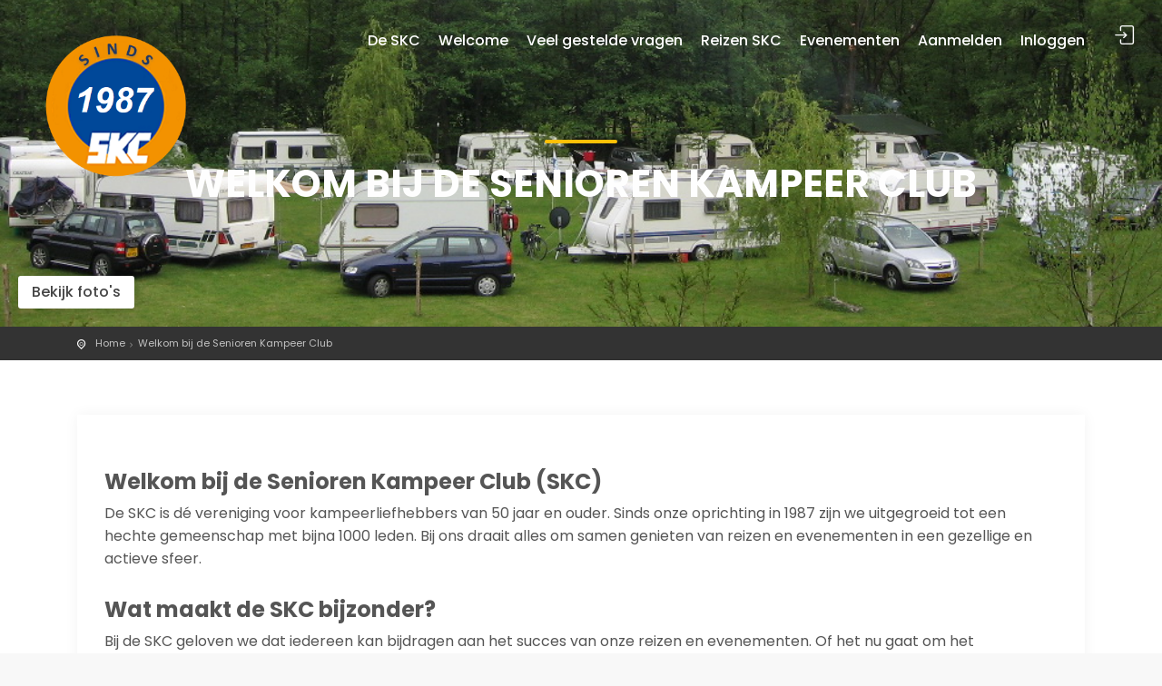

--- FILE ---
content_type: text/html; charset=UTF-8
request_url: https://www.seniorenkampeerclub.nl/producten/camping-bospark-bilthoven
body_size: 4752
content:
<!DOCTYPE html>
<html lang="nl">
<head>
<meta charset="utf-8">
<meta http-equiv="X-UA-Compatible" content="IE=edge">
<meta name="viewport" content="width=device-width, initial-scale=1">
<meta name="_token" content="WpqHCynoqqr9rzU3o5RqDBHJ1BZLXJiRJceeKkZZ"/>
<meta name="csrf-token" content="WpqHCynoqqr9rzU3o5RqDBHJ1BZLXJiRJceeKkZZ">
<meta name="keywords" content="Senioren Kampeerclub, SKC" />
<meta name="description" content="Welkom bij de Senioren Kampeer Club (SKC)De SKC is dé vereniging voor kampeerliefhebbers van 50 jaar en ouder. Sinds onze oprichting in 1987 zijn we uitgegroeid tot een hechte gemeenschap met bijna 1000 leden. Bij ons draait alles om samen genieten van reizen en evenementen in een gezellige en actieve sfeer.Wat maakt de SKC bijzonder?Bij de SKC geloven we dat iedereen kan bijdragen aan het succes van onze reizen en evenementen. Of het nu gaat om het organiseren van activiteiten of het creëren van een goede sfeer, wij waarderen de inzet van al onze leden. Dit saamhorigheidsgevoel vormt de basis van onze vereniging.Onze reizen en evenementen worden georganiseerd op basis van de werkelijke kosten. Eventuele baten vloeien direct terug naar de leden. Zo houden we alles transparant en betaalbaar.Ben jij een kampeerliefhebber van 50 jaar of ouder?Ben je bereid om jouw kennis en vaardigheden in te zetten voor de vereniging en bij te dragen aan een optimale groepssfeer? Dan is de SKC misschien iets voor jou! Klik op &#039;De SKC&#039; om meer te lezen.Let op! De SKC heeft een ledenstop op 550 equipes. Dit is nu bereikt in oktober 2025. Nieuwe leden die zich aanmelden komen dan automatisch op de wachtlijst totdat er weer oude leden hun lidmaatschap beëindigen.&amp;nbsp;Mocht je na het lezen van deze informatie op de website van de Senioren Kampeer Club op de hoogte willen blijven van de eventuele wijzigingen in het aanbod van de reizen dan kan je je aanmelden voor de nieuwsbrief via deze linkDe SKC is geregistreerd bij de KvK Gooi en Eemland onder 40047883.Disclaimer en Privacyverklaring   
            ">
<meta name="author" content="Cerulean Logic">
<meta name="copyright" content="Senioren Kampeer Club" />
<meta name="generator" content="Viver.io 5.36.3" />
<meta name="revisit-after" content="10" />
<meta name="reply-to" content="info@seniorenkampeerclub.nl" />
<meta name="language" content="NL" />
    <link rel="canonical" href="https://www.seniorenkampeerclub.nl/welkom-bij-de-senioren-kampeer-club" />
    <meta property="og:title" content="Welkom bij de Senioren Kampeer Club" />
    <meta property="og:description" content="" />
    <meta property="og:image" content="https://www.seniorenkampeerclub.nl/media/images/large/66.jpeg" />
    <meta property="og:url" content="https://www.seniorenkampeerclub.nl/welkom-bij-de-senioren-kampeer-club" />
<meta property="og:locale" content="nl_NL" />
<meta property="og:type" content="article" />
<meta property="og:site_name" content="Senioren Kampeer Club" />
<meta property="article:publisher" content="" />
    <meta property="article:published_time" content="2021-08-13 13:56:03" />
    <meta property="article:modified_time" content="2022-06-19 13:18:13" />
<meta property="fb:app_id" content="" />
<meta name="twitter:card" content="summary"/>
<meta name="twitter:site" content="https://twitter.com/"/>
<meta name="twitter:domain" content="seniorenkampeerclub.nl"/>
<meta name="twitter:creator" content=""/>
<meta name="DC.creator" content="https://www.seniorenkampeerclub.nl">
    <meta name="DC.description" content="">
    <meta name="DC.title" content="Welkom bij de Senioren Kampeer Club">
<meta name="DC.identifier" content="">
<meta name="DC.language" scheme="ISO639-1" content="nl">
<meta name="DC.publisher" content="https://www.seniorenkampeerclub.nl/welkom-bij-de-senioren-kampeer-club">
<meta name="DC.subject" content=" Welkom bij de Senioren Kampeer Club ">
<meta name="DC.type" scheme="DCMITYPE" content="http://purl.org/dc/dcmitype/Service">

<title>Welkom bij de Senioren Kampeer Club </title>
<link rel="shortcut icon" href="https://www.seniorenkampeerclub.nl/website/skc/assets/images/logo transp.png" type="image/x-icon">
<link rel="apple-touch-icon" type="image/x-icon" sizes="57x57" href="https://www.seniorenkampeerclub.nl/website/skc/assets/images/logo transp.png">
<link rel="apple-touch-icon" type="image/x-icon" sizes="60x60" href="https://www.seniorenkampeerclub.nl/website/skc/assets/images/logo transp.png">
<link rel="apple-touch-icon" type="image/x-icon" sizes="72x72" href="https://www.seniorenkampeerclub.nl/website/skc/assets/images/logo transp.png">
<link rel="apple-touch-icon" type="image/x-icon" sizes="76x76" href="https://www.seniorenkampeerclub.nl/website/skc/assets/images/logo transp.png">
<link rel="apple-touch-icon" type="image/x-icon" sizes="96x96" href="https://www.seniorenkampeerclub.nl/website/skc/assets/images/logo transp (1).png">
<link rel="apple-touch-icon" type="image/x-icon" sizes="114x114" href="https://www.seniorenkampeerclub.nl/website/skc/assets/images/logo transp.png">
<link rel="apple-touch-icon" type="image/x-icon" sizes="120x120" href="https://www.seniorenkampeerclub.nl/website/skc/assets/images/logo transp.png">
<link rel="apple-touch-icon" type="image/x-icon" sizes="144x144" href="https://www.seniorenkampeerclub.nl/website/skc/assets/images/logo transp.png">
<link rel="apple-touch-icon" type="image/x-icon" sizes="152x152" href="https://www.seniorenkampeerclub.nl/website/skc/assets/images/logo transp.png">
<link rel="apple-touch-icon" type="image/x-icon" sizes="180x180" href="https://www.seniorenkampeerclub.nl/website/skc/assets/images/logo transp.png">
<link rel="icon" type="image/png" sizes="192x192" href="https://www.seniorenkampeerclub.nl/website/skc/assets/images/logo transp.png">
<link rel="icon" type="image/png" sizes="32x32" href="https://www.seniorenkampeerclub.nl/website/skc/assets/images/logo transp.png">
<link rel="icon" type="image/png" sizes="96x96" href="https://www.seniorenkampeerclub.nl/website/skc/assets/images/logo transp.png">
<link rel="icon" type="image/png" sizes="16x16" href="https://www.seniorenkampeerclub.nl/website/skc/assets/images/logo transp.png">
<meta name="msapplication-TileColor" content="#ffffff">
<meta name="msapplication-TileImage" content="https://www.seniorenkampeerclub.nl/website/skc/assets/images/logo transp.png">
<link href="https://fonts.googleapis.com/css?family=Poppins:300,400,500,600,700,800" rel="stylesheet">
<link media="all" type="text/css" rel="stylesheet" href="https://www.seniorenkampeerclub.nl/website/skc/assets/fonts/font-awesome/css/font-awesome.css">
<link media="all" type="text/css" rel="stylesheet" href="https://www.seniorenkampeerclub.nl/website/skc/assets/css/bootstrap.min.css">
<link media="all" type="text/css" rel="stylesheet" href="https://www.seniorenkampeerclub.nl/website/skc/assets/css/style.css">
<link media="all" type="text/css" rel="stylesheet" href="https://www.seniorenkampeerclub.nl/website/skc/assets/css/vendors.css">
    <link media="all" type="text/css" rel="stylesheet" href="https://www.seniorenkampeerclub.nl/website/skc/assets/css/blog.css">
    <link media="screen" type="text/css" rel="stylesheet" href="https://www.seniorenkampeerclub.nl/assets/global/plugins/flexslider/flexslider.css">
            <style>
        .hero_in.general .wrapper {
            background-color: rgba(0, 0, 0, 0.0) !important;
        }
            </style>
<style>
.hero_in.hotels_detail .wrapper {
    background-color: rgba(0, 0, 0, 0.0) !important;
}
</style>
<link media="all" type="text/css" rel="stylesheet" href="https://www.seniorenkampeerclub.nl/website/skc/assets/css/custom.css">
</head>
<body>
<div id="page"  class="theia-exception">
<header class="header menu_fixed">
    <div id="preloader"><div data-loader="circle-side"></div></div><!-- /Page Preload -->
    <div id="logo">
        <a href="https://www.seniorenkampeerclub.nl">
            <img src="https://www.seniorenkampeerclub.nl/website/skc/assets/images/logo transp.png" width="200" alt="Senioren Kampeer Club" class="logo_normal">
            <img src="https://www.seniorenkampeerclub.nl/website/skc/assets/images/logo transp.png" width="100" alt="Senioren Kampeer Club" class="logo_sticky">
        </a>
    </div>
    <ul id="top_menu" class="nomobile">
                                                    <li><a href="https://www.seniorenkampeerclub.nl/member/login" id="sign-in" class="login" title="Inloggen">Inloggen</a></li>
                    </ul>
    <!-- /top_menu -->
    <a href="#menu" class="btn_mobile">
        <div class="hamburger hamburger--spin" id="hamburger">
            <div class="hamburger-box">
                <div class="hamburger-inner"></div>
            </div>
        </div>
    </a>
    <nav id="menu" class="main-menu">
        <ul>
                        <li><span><a href="https://www.seniorenkampeerclub.nl/de-skc" class="show-submenu">De SKC
                    </a></span>
                </li>
                        <li><span><a href="https://www.seniorenkampeerclub.nl/welcome" class="show-submenu">Welcome
                    </a></span>
                </li>
                        <li><span><a href="https://www.seniorenkampeerclub.nl/veelgestelde-vragen" class="show-submenu">Veel gestelde vragen
                    </a></span>
                </li>
                        <li><span><a href="https://www.seniorenkampeerclub.nl/reizen" class="show-submenu">Reizen SKC
                    </a></span>
                </li>
                        <li><span><a href="https://www.seniorenkampeerclub.nl/evenementen-1" class="show-submenu">Evenementen
                    </a></span>
                </li>
                        <li><span><a href="https://www.seniorenkampeerclub.nl/register" class="show-submenu">Aanmelden
                    </a></span>
                </li>
                        <li><span><a href="https://www.seniorenkampeerclub.nl/member" class="show-submenu">Inloggen
                    </a></span>
                </li>
                    </ul>
    </nav>
    </header>

<main>
    <section class="hero_in general headerfit" style="background:url('https://www.seniorenkampeerclub.nl/media/images/header-1.jpeg');background-size:cover;">
        <div class="wrapper">
            <div class="container">
                <h1 class="fadeInUp"><span></span>Welkom bij de Senioren Kampeer Club</h1>
                <h2 style="text-transform: uppercase;font-size:1.5rem;color:#ccc"></h2>
            </div>
                        <span class="magnific-gallery">
                                                        <a href="https://www.seniorenkampeerclub.nl/media/images/large/image-02-600x300.png" title="Image 02 600x300" class="btn_photos maingallery" data-effect="mfp-zoom-in">Bekijk foto's</a>
                                                                                <a href="https://www.seniorenkampeerclub.nl/media/images/large/image-05-600x300.png" title="Image 05 600x300" data-effect="mfp-zoom-in"></a>
                                                                                <a href="https://www.seniorenkampeerclub.nl/media/images/large/image-07-600x300.png" title="Image 07 600x300" data-effect="mfp-zoom-in"></a>
                                                                                <a href="https://www.seniorenkampeerclub.nl/media/images/large/image-08-600x300.png" title="Image 08 600x300" data-effect="mfp-zoom-in"></a>
                                                                                <a href="https://www.seniorenkampeerclub.nl/media/images/large/website-1.JPG" title="Website 1" data-effect="mfp-zoom-in"></a>
                                                                                <a href="https://www.seniorenkampeerclub.nl/media/images/large/website-2.JPG" title="Website 2" data-effect="mfp-zoom-in"></a>
                                                                                <a href="https://www.seniorenkampeerclub.nl/media/images/large/website-3.JPG" title="Website 3" data-effect="mfp-zoom-in"></a>
                                                                                <a href="https://www.seniorenkampeerclub.nl/media/images/large/website-4.JPG" title="Website 4" data-effect="mfp-zoom-in"></a>
                                                </span>
        </div>
    </section>
    <div id="position">
        <div class="container">
            <ul>
                <li><a href="https://www.seniorenkampeerclub.nl">Home</a></li>
                                    <li><a href="https://www.seniorenkampeerclub.nl/welkom-bij-de-senioren-kampeer-club">Welkom bij de Senioren Kampeer Club</a></li>
                            </ul>
        </div>
    </div>
    <div class="bg_color_1">
        <div class="container margin_60_35">
            <div class="row">
                <div class="col-lg-12">
                    <div class=" singlepost">
                        <div id="single_tour_feat">
                            
                        </div>
                                                
                        <div class="post-content">
                            <div class="to-expand showbullets">
                                <p></p><p></p><p></p><p></p><p></p><p></p><h4 class=""><b>Welkom bij de Senioren Kampeer Club (SKC)</b></h4>De SKC is dé vereniging voor kampeerliefhebbers van 50 jaar en ouder. Sinds onze oprichting in 1987 zijn we uitgegroeid tot een hechte gemeenschap met bijna 1000 leden. Bij ons draait alles om samen genieten van reizen en evenementen in een gezellige en actieve sfeer.<p></p><p></p><h4 class=""><b>Wat maakt de SKC bijzonder?</b></h4>Bij de SKC geloven we dat iedereen kan bijdragen aan het succes van onze reizen en evenementen. Of het nu gaat om het organiseren van activiteiten of het creëren van een goede sfeer, wij waarderen de inzet van al onze leden. Dit saamhorigheidsgevoel vormt de basis van onze vereniging.<p></p><p>Onze reizen en evenementen worden georganiseerd op basis van de werkelijke kosten. Eventuele baten vloeien direct terug naar de leden. Zo houden we alles transparant en betaalbaar.</p><p></p><h4 class=""><b>Ben jij een kampeerliefhebber van 50 jaar of ouder?</b></h4>Ben je bereid om jouw kennis en vaardigheden in te zetten voor de vereniging en bij te dragen aan een optimale groepssfeer? Dan is de SKC misschien iets voor jou! Klik op 'De SKC' om meer te lezen.<br><br><span style="background-color: rgb(255, 255, 0);"><font color="#ff0000">Let op! De SKC heeft een ledenstop op 550 equipes. Dit is nu bereikt in oktober 2025. Nieuwe leden die zich aanmelden komen dan automatisch op de wachtlijst totdat er weer oude leden hun lidmaatschap beëindigen.&nbsp;</font></span><br><p></p><p></p><p>Mocht je na het lezen van deze informatie op de website van de Senioren Kampeer Club op de hoogte willen blijven van de eventuele wijzigingen in het aanbod van de reizen dan kan je je aanmelden voor de nieuwsbrief via deze<a href="https://skc.email-provider.eu/memberforms/subscribe/standalone/form/?a=yfxnjgftow&l=inps4asq6b" target="_blank"><b> link</b></a></p><p>De SKC is geregistreerd bij de KvK Gooi en Eemland onder 40047883.<b><br></b></p><p><a href="/disclaimer" style="background-color: rgb(255, 255, 255);"><strong>Disclaimer</strong></a><strong><a href="/disclaimer"> </a></strong><a href="https://www.seniorenkampeerclub.nl/media/website leden/SKC Privacy Policy.pdf" style="background-color: rgb(255, 255, 255);">en </a><strong><a href="https://www.seniorenkampeerclub.nl/media/website leden/Bestuur en organisatie/Statuten en regelementen/Privacyverklaring SKC.pdf">Privacyverklaring</a></strong><br></p> <p></p> <p></p> <p></p>
            <p></p>
                            </div>
                        </div>
                                                                        <div class="flexslider" id="flex-slider">
        <div class="slider-wrap">
                            <div class="slide mainslide" style="background: url('https://www.seniorenkampeerclub.nl/media/images/medium/image-02-600x300.png'); background-position: center center;background-size: cover;"><div class="inner"></div></div>
                            <div class="slide mainslide" style="background: url('https://www.seniorenkampeerclub.nl/media/images/medium/image-05-600x300.png'); background-position: center center;background-size: cover;"><div class="inner"></div></div>
                            <div class="slide mainslide" style="background: url('https://www.seniorenkampeerclub.nl/media/images/medium/image-07-600x300.png'); background-position: center center;background-size: cover;"><div class="inner"></div></div>
                            <div class="slide mainslide" style="background: url('https://www.seniorenkampeerclub.nl/media/images/medium/image-08-600x300.png'); background-position: center center;background-size: cover;"><div class="inner"></div></div>
                            <div class="slide mainslide" style="background: url('https://www.seniorenkampeerclub.nl/media/images/medium/website-1.JPG'); background-position: center center;background-size: cover;"><div class="inner"></div></div>
                            <div class="slide mainslide" style="background: url('https://www.seniorenkampeerclub.nl/media/images/medium/website-2.JPG'); background-position: center center;background-size: cover;"><div class="inner"></div></div>
                            <div class="slide mainslide" style="background: url('https://www.seniorenkampeerclub.nl/media/images/medium/website-3.JPG'); background-position: center center;background-size: cover;"><div class="inner"></div></div>
                            <div class="slide mainslide" style="background: url('https://www.seniorenkampeerclub.nl/media/images/medium/website-4.JPG'); background-position: center center;background-size: cover;"><div class="inner"></div></div>
                    </div>
    </div>
    <div class="flexslider" id="flex-slider-carousel">
        <div class="slider-wrap">
                            <div class="slide"><img width="150" height="100" src="https://www.seniorenkampeerclub.nl/media/images/thumbnail/image-02-600x300.png" alt="Image 02 600x300" title="Image 02 600x300" draggable="false"></div>
                            <div class="slide"><img width="150" height="100" src="https://www.seniorenkampeerclub.nl/media/images/thumbnail/image-05-600x300.png" alt="Image 05 600x300" title="Image 05 600x300" draggable="false"></div>
                            <div class="slide"><img width="150" height="100" src="https://www.seniorenkampeerclub.nl/media/images/thumbnail/image-07-600x300.png" alt="Image 07 600x300" title="Image 07 600x300" draggable="false"></div>
                            <div class="slide"><img width="150" height="100" src="https://www.seniorenkampeerclub.nl/media/images/thumbnail/image-08-600x300.png" alt="Image 08 600x300" title="Image 08 600x300" draggable="false"></div>
                            <div class="slide"><img width="150" height="100" src="https://www.seniorenkampeerclub.nl/media/images/thumbnail/website-1.JPG" alt="Website 1" title="Website 1" draggable="false"></div>
                            <div class="slide"><img width="150" height="100" src="https://www.seniorenkampeerclub.nl/media/images/thumbnail/website-2.JPG" alt="Website 2" title="Website 2" draggable="false"></div>
                            <div class="slide"><img width="150" height="100" src="https://www.seniorenkampeerclub.nl/media/images/thumbnail/website-3.JPG" alt="Website 3" title="Website 3" draggable="false"></div>
                            <div class="slide"><img width="150" height="100" src="https://www.seniorenkampeerclub.nl/media/images/thumbnail/website-4.JPG" alt="Website 4" title="Website 4" draggable="false"></div>
                    </div>
    </div>
<hr>
                                                                                            </div>
                </div>
            </div>
        </div>
    </div>
</main>


<footer style="background-color: #4d5c6d !important;">
    <div class="container margin_60_35">
        <div class="row">
            <div class="col-lg-6 col-md-12 p-r-5">
                <p><img src="https://www.seniorenkampeerclub.nl/website/skc/assets/images/logo transp.png" width="220" alt=""></p>
                <p>Website voor de vereniging van senioren, die vrijwillig gezamenlijk groepsreizen, instuiven en evenementen organiseren met caravan of camper in Europa</p>
                <div class="follow_us">
                    <ul>
                        <li>&nbsp;</li>
                                                                                                                                                                                            </ul>
                </div>
            </div>

            <div class="col-lg-3 col-md-6 ml-lg-auto">
                <h5>Senioren Kampeer Club</h5>
                <ul class="links">
                    <li><a href="https://www.seniorenkampeerclub.nl">Home</a></li>
                                                                                        <li><a href="https://www.seniorenkampeerclub.nl/de-skc">De SKC</a></li>
                                                                    <li><a href="https://www.seniorenkampeerclub.nl/welcome">Welcome</a></li>
                                                                    <li><a href="https://www.seniorenkampeerclub.nl/veelgestelde-vragen">Veel gestelde vragen</a></li>
                                                                    <li><a href="https://www.seniorenkampeerclub.nl/reizen">Reizen SKC</a></li>
                                                                    <li><a href="https://www.seniorenkampeerclub.nl/evenementen-1">Evenementen</a></li>
                                                                    <li><a href="https://www.seniorenkampeerclub.nl/register">Aanmelden</a></li>
                                                                    <li><a href="https://www.seniorenkampeerclub.nl/member">Inloggen</a></li>
                                                        </ul>
            </div>
            <div class="col-lg-3 col-md-6">
                                    <h5>Contact</h5>
                    <ul class="contacts">
                        <li>Finisterelaan 63<br>5627 TE Eindhoven<br></li>
                        <li><a href="tel://06-43812526"><i class="ti-mobile"></i> 06-43812526</a></li>
                        <li><a href="mailto:info@seniorenkampeerclub.nl"><i class="ti-email"></i> info@seniorenkampeerclub.nl</a></li>
                    </ul>
                                            </div>
        </div>
        <hr>
        <div class="row">
            <div class="col-lg-6">
                <ul class="links">
                                                                    <li><a href="https://www.seniorenkampeerclub.nl/statuten-en-reglementen-1" title="KVK, Statuten en Reglementen">KVK, Statuten en Reglementen</a></li>
                                </ul>
                <ul id="" class="icons mobile">
                                                                                                </ul>
            </div>
            <div class="col-lg-6">
                <ul id="additional_links">
                    <li><span>© 2026 Senioren Kampeer Club | site: <a href="https://viver.io" target="_blank">Viver.io 5.36.3</a></span></li>
                </ul>
            </div>
        </div>
    </div>
</footer>
</div>
    <!-- Sign In Popup -->
    <div id="sign-in-dialog" class="zoom-anim-dialog mfp-hide">
        <div class="small-dialog-header">
            <h3>Inloggen</h3>
        </div>
        <form action="https://www.seniorenkampeerclub.nl/member/login" method="post">
            <input type="hidden" name="_token" value="WpqHCynoqqr9rzU3o5RqDBHJ1BZLXJiRJceeKkZZ">
            <div class="sign-in-wrapper">
                                <div class="form-group">
                    <label>E-mail of SKC lidnummer</label>
                    <input type="text" class="form-control" name="email" id="email">
                    <i class="icon_mail_alt"></i>
                </div>
                <div class="form-group">
                    <label>Password</label>
                    <input type="password" class="form-control" name="password" id="password" value="">
                    <i class="icon_lock_alt"></i>
                </div>
                <div class="clearfix add_bottom_15">
                    <div class="checkboxes float-left">
                        <label class="container_check">Onthoud mij
                            <input type="checkbox">
                            <span class="checkmark"></span>
                        </label>
                    </div>
                </div>
                <div class="text-center"><input type="submit" value="Log In" class="btn_1 full-width"></div>
            </div>
        </form>
    </div>
<div id="toTop"></div><!-- Back to top button -->
<div class="fw-screen-area"><div class="fw-screen-close"><i class="fa fa-power-off"></i></div></div><div class="fw-screen-spacer"></div>
<script src="https://www.seniorenkampeerclub.nl/website/skc/assets/js/common_scripts.js"></script>
<script src="https://www.seniorenkampeerclub.nl/assets/global/plugins/icheck/icheck.min.js"></script>
<script src="https://www.seniorenkampeerclub.nl/website/skc/assets/js/main.js"></script>
    <script src="https://www.seniorenkampeerclub.nl/assets/global/plugins/flexslider/jquery.flexslider-min.js"></script>
            <script src="https://www.seniorenkampeerclub.nl/website/skc/assets/js/scripts.js"></script>

    <script>
        $( document ).ready(function( $ ) {

            
                    });

    </script>

<script>
    $('input[name=_token]').val($('meta[name=_token]').attr('content'));
</script>

<script>
    var lastCheck = new Date();
    var caffeineSendDrip = function () {
        var ajax = window.XMLHttpRequest
            ? new XMLHttpRequest
            : new ActiveXObject('Microsoft.XMLHTTP');

        ajax.onreadystatechange = function () {
            if (ajax.readyState === 4 && ajax.status === 204) {
                lastCheck = new Date();
            }
        };

        ajax.open('GET', '/genealabs/laravel-caffeine/drip');
        ajax.setRequestHeader('X-Requested-With', 'XMLHttpRequest');
        ajax.send();
    };

    setInterval(function () {
        caffeineSendDrip();
    }, 300000);

    if (2000 > 0) {
        setInterval(function () {
            if (new Date() - lastCheck >= 7082000) {
                location.reload(true);
            }
        }, 2000);
    }
</script>
</body>
</html>


--- FILE ---
content_type: text/css
request_url: https://www.seniorenkampeerclub.nl/website/skc/assets/css/custom.css
body_size: 5056
content:
/*============================================================================================*/
/* Your custom styles below */
/*============================================================================================*/
body {
    font-size: 1rem;
}
h1, h2, h3, h4, h5, h6 {
    color: #555;
}
.hidden {
    display:none;
}
.cbp_tmtimeline > li .cbp_tmlabel p {
    font-size: 0.875rem !important;
    line-height: 1.6 !important;
}
.cbp_tmtimeline > li .cbp_tmicon {
    font-family: 'fontello';
    color: #888 !important;
}

.timeline_icon_point:before {
    content: "\ecea";
}
/*
Header
 */
.uspcontainer [class*=" ti-"], .uspcontainer [class^=ti-] {
    color: #32ec32;
    font-size: 1.4em;
    font-weight: 1000;
}

@media (min-width: 768px) {
    .mobile {
        display: none !important;
    }
    img.uspimg {
        width:350px !important;
        height:350px !important;
        object-fit:cover;
    }
    .uspcontainer {
        font-size: 24px;
        position: absolute;
        bottom: 20px;
        text-align: center;
        padding: 0 100px;
        width: 100%;
    }
    ul.usplist li {
        float: left;
        margin-left: 40px;
    }
}
@media (max-width: 767px) {
    .nomobile {
        display: none !important;
    }
    img.thumb_visit {
        display: block !important;
    }
    img.uspimg {
        width:100%;
        height:100%;
        object-fit:cover;
    }
    .uspcontainer {
        font-size: 14px;
        position: absolute;
        bottom: 60px;
        text-align: center;
        padding: 0 20px;
    }
    ul.usplist li {
        width:50%;
        float: left;
        text-align: left;
    }
    ul#top_menu li:first-child {
        display:block;
    }
    .secondary_nav ul li {
        margin-right: 0px;
    }
    .secondary_nav ul li:last-child {
        display:none;
    }
    ul.fixmobilesecundary li {
        width: 49%;
        border-radius: 3px;
        padding: 8px 12px 8px 12px;
        line-height: 1;
        margin-bottom: 5px;
        display: inline-block;
        border: 1px solid rgba(0, 0, 0, 0.08);
    }
    a.btn_map {
        padding: 0px;
        border: none;
    }
    .bs-wizard > .bs-wizard-step .bs-wizard-stepnum {
        font-size: 0.7rem;
    }

    .banner .wrapper {
        padding: 20px;
    }
}
.filter-p-pricing {
    background: #0f1f31;
}

#cookie-bar {
    z-index: 99;
}
ul.bullets li:before {
    content: "\4e" !important;
}
ol {
    list-style: decimal;
    paddingleft: 16px;

}
div.showbullets ul {
    list-style-type: disc;
    margin-left: 25px;
}
/*
QTY2
 */
input.qty2 {
    position: relative;
    width: 35px;
    height: 40px;
    border-radius: inherit;
    text-align: center;
    left: 21px;
    font-size: 12px;
    padding: 5px;
}

.button_inc {
    text-indent: -9999px;
    cursor: pointer;
    position: absolute;
    width: 24px;
    height: 40px;
    z-index: 9;
}

.dec {
    background: #fff url(../img/minus.png) no-repeat center center;
    border: 1px solid #cccccc;
    left: 0;
    top: 25px;
    -webkit-border-top-left-radius: 4px;
    -webkit-border-bottom-left-radius: 4px;
    -moz-border-radius-topleft: 4px;
    -moz-border-radius-bottomleft: 4px;
    border-top-left-radius: 4px;
    border-bottom-left-radius: 4px;
}

.inc {
    background: #fff url(../img/plus.png) no-repeat center center;
    right: 0;
    top: 25px;
    border: 1px solid #cccccc;
    -webkit-border-top-right-radius: 4px;
    -webkit-border-bottom-right-radius: 4px;
    -moz-border-radius-topright: 4px;
    -moz-border-radius-bottomright: 4px;
    border-top-right-radius: 4px;
    border-bottom-right-radius: 4px;
}

/* ----------------------------------------------------------------
	Flex Slider
-----------------------------------------------------------------*/

.details-slider{height:auto; overflow:hidden;}
.inner{height:425px;}

@media (min-width:399px) and (max-width:499px){
    .inner{height:425px;}
}
@media (min-width:500px){
    .inner{height:600px;}
}

.fslider,
.fslider .flexslider,
.fslider .slider-wrap,
.fslider .slide,
.fslider .slide > a,
.fslider .slide > img,
.fslider .slide > a > img {
    position: relative;
    display: block;
    width: 100%;
    height: auto;
    overflow: hidden;
    border: none !important;;
    -webkit-backface-visibility: hidden;
}

.fslider { min-height: 32px; }


.flex-container a:active,
.flexslider a:active,
.flex-container a:focus,
.flexslider a:focus  { outline: none; border: none; }
.slider-wrap,
.flex-control-nav,
.flex-direction-nav {position:initial;margin: 0; padding: 0; list-style: none; border: none;}
#flex-slider-carousel .flex-direction-nav {bottom:-50px;}
.flexslider {
    position: relative;
    margin: 0 !important;
    padding: 0 !important;
}
.flexslider .slider-wrap > .slide {display: none; -webkit-backface-visibility: hidden;}
.flexslider .slider-wrap img {width: 100%; display: block;}
.flex-pauseplay span {text-transform: capitalize;}

.slider-wrap:after {content: "."; display: block; clear: both; visibility: hidden; line-height: 0; height: 0;}
html[xmlns] .slider-wrap {display: block;}
* html .slider-wrap {height: 1%;}

.no-js .slider-wrap > .slide:first-child {display: block;}

.flex-viewport {
    max-height: 2000px;
    -webkit-transition: all 1s ease;
    -o-transition: all 1s ease;
    transition: all 1s ease;
}

.flex-control-nav {
    position: absolute;
    z-index: 10;
    text-align: center;
    top: 14px;
    right: 10px;
    margin: 0;
}

.flex-control-nav li {
    float: left;
    display: block;
    margin: 0 3px;
    width: 10px;
    height: 10px;
}

.flex-control-nav li a {
    display: block;
    cursor: pointer;
    text-indent: -9999px;
    width: 10px !important;
    height: 10px !important;
    border: 1px solid #FFF;
    border-radius: 50%;
    transition: all .3s ease-in-out;
    -webkit-transition: all .3s ease-in-out;
    -o-transition: all .3s ease-in-out;
}

.flex-control-nav li:hover a,
.flex-control-nav li a.flex-active { background-color: #FFF; }

/* Flex Slider - Thumbs
-----------------------------------------------------------------*/

.fslider[data-animation="fade"][data-thumbs="true"] .flexslider,
.fslider.testimonial[data-animation="fade"] .flexslider { height: auto !important; }

.flex-control-nav.flex-control-thumbs {
    position: relative;
    top: 0;
    left: 0;
    right: 0;
    margin: 2px -2px -2px 0;
    height: 75px;
}

.flex-control-nav.flex-control-thumbs li { margin: 0 2px 2px 0; }

.flex-control-nav.flex-control-thumbs li img {
    cursor: pointer;
    text-indent: -9999px;
    border: 0;
    border-radius: 0;
    margin: 0;
    opacity: 0.5;
    -webkit-transition: all .3s ease-in-out;
    -o-transition: all .3s ease-in-out;
    transition: all .3s ease-in-out;
}

.flex-control-nav.flex-control-thumbs li,
.flex-control-nav.flex-control-thumbs li img {
    display: block;
    width: 100px !important;
    height: auto !important;
}

.flex-control-nav.flex-control-thumbs li:hover img,
.flex-control-nav.flex-control-thumbs li img.flex-active {
    border-width: 0;
    opacity: 1;
}


/* Flex Thumbs - Flexible
-----------------------------------------------------------------*/

.fslider.flex-thumb-grid .flex-control-nav.flex-control-thumbs {
    margin: 2px -2px -2px 0;
    height: auto;
}

.fslider.flex-thumb-grid .flex-control-nav.flex-control-thumbs li {
    width: 25% !important;
    height: auto !important;
    margin: 0;
    padding: 0 2px 2px 0;
}

.fslider.flex-thumb-grid.grid-3 .flex-control-nav.flex-control-thumbs li { width: 33.30% !important; }
.fslider.flex-thumb-grid.grid-5 .flex-control-nav.flex-control-thumbs li { width: 20% !important; }
.fslider.flex-thumb-grid.grid-6 .flex-control-nav.flex-control-thumbs li { width: 16.66% !important; }
.fslider.flex-thumb-grid.grid-8 .flex-control-nav.flex-control-thumbs li { width: 12.5% !important; }
.fslider.flex-thumb-grid.grid-10 .flex-control-nav.flex-control-thumbs li { width: 10% !important; }
.fslider.flex-thumb-grid.grid-12 .flex-control-nav.flex-control-thumbs li { width: 8.33% !important; }

.fslider.flex-thumb-grid .flex-control-nav.flex-control-thumbs li img {
    width: 100% !important;
    height: auto !important;
}

.fslider[data-thumbs="true"] .flex-prev,
.fslider[data-thumbs="true"] .flex-next { margin-top: -64px; }

.flex-next
{
    left: auto;
    right: 0;
    border-radius: 3px 0 0 3px;
}

.flex-prev i,
.flex-next i,
.nivo-prevNav i,
.nivo-nextNav i,
.slider-arrow-top-sm i,
.slider-arrow-bottom-sm i {
    line-height: 50px;
    width: 34px;
    height: 52px;
    color: #fff;
    color: rgba(255,255,255,0.8);
    text-shadow: 1px 1px 1px rgba(0,0,0,0.1);
    font-size: 34px;
    text-align: center;
    margin-left: 7px;
}

.flex-prev i { margin-left: 9px; }
.flex-next i { margin-left: 11px; }

.flex-prev:hover,
.flex-next:hover
{ background-color: rgba(0,0,0,0.6) !important; }


.topmargin-sm {
    margin-top: 30px !important;
}

.hero_in.general .wrapper {
    background-color: black;
    background-color: rgba(0, 0, 0, 0.1);
}
.hero_single.version_2 .wrapper h1 {
    font-size: 42px;
    font-size: 2.625rem;
    text-shadow: 4px 4px 12px rgba(0, 0, 0, 0.3);
}
.hero_single .wrapper h1 {
    color: #fff;
    font-size: 52px;
    font-size: 3.25rem;
    margin: 0;
    text-transform: uppercase;
    font-weight: 700;
}
/* Position  breadcrumbs */
#position {
    background-color: #333;
    padding: 10px 0;
    font-size: 11px;
}

#position ul li:first-child {
    padding-left: 20px;
}

#position ul li:first-child:before {
    content: "\eaf4";
    font-style: normal;
    font-weight: normal;
    font-family: "fontello";
    position: absolute;
    left: 0;
    top: 1px;
    color: #fff;
}

#position ul {
    margin: 0;
    padding: 0;
    color: #888;
}

#position ul li a {
    color: #fff;
    opacity: 0.7;
}

#position ul li a:hover {
    color: #fff;
    opacity: 1;
}

#position ul li {
    display: inline-block;
    padding-right: 8px;
    margin-right: 3px;
    position: relative;
}

#position ul li:after {
    content: "\e9ee";
    font-style: normal;
    font-weight: normal;
    font-family: "fontello";
    position: absolute;
    right: 0;
    top: 2px;
}

#position ul li:last-child:after {
    content: '';
}

.redtext {
    color: red;
}
/* box grid */
.box_grid {
    max-height: 572px !important;
}
.box_grid .wrapper {
    min-height: 200px !important;
}
.box_grid .wrapper p {
    margin-bottom: 0;
}
.box_grid ul li .score {
    margin-top: -30px !important;
}
.box_grid ul {
    border-top: none;
}
.clearfix {
    *zoom: 1;
}
.clearfix:before,
.clearfix:after {
    display: table;
    content: "";
    line-height: 0;
    clear: both;
}
/*
Header images
 */
.headerfit {
    background-position: center bottom !important;
    background-size: cover !important;
}
/*
Hotel, tour etc
 */
.cbp_tmtimeline > li .cbp_tmtime span:first-child {
    font-size: 18px;
    font-weight: 500;
}
.cbp_tmtimeline > li .cbp_tmtime span:last-child {
    font-size: inherit;
    font-weight: inherit;
}
.cbp_tmlabel h4 a:hover {
    color: #0054a6;
}
a.product_show_hide:hover {
    color: #0054a6;
}
div.wrapper h3 a:hover {
    color: #0054a6;
}
ul.list_feat li {
    padding: 25px 15px 20px 0 !important;
    text-align: center;
}
@media (max-width: 767px) {
    ul.list_feat li {
        width: 20%;
        padding: 20px 0px 20px 0 !important;
    }
    ul.list_feat li h4 {
        font-size: 10px !important;
    }

    ul.list_feat li p {
        font-size: 10px !important;
    }

    .owl-dots {
        display: none;
    }
}
@media (min-width: 768px) {
    ul.list_feat li {
        width: 21%;
        padding: 20px 10px 20px 0 !important;
    }

    ul.list_feat li h4 {
        font-size: 13px !important;
    }

    ul.list_feat li p {
        font-size: 13px !important;
    }
}
li.feature_wide_li {
    width: 25% !important;
}

.cbp_tmtimeline > li .cbp_tmtime {
    padding-right: 120px;
}

.cbp_tmtimeline > li .cbp_tmlabel {
    margin: 0 0 15px 23%;
}

.preslide {
/ / min-height: 55 px !important;
    font-size: 0.8125rem;
}

ul.share-buttons li a.pinterest-share {
    border-color: #b8302a;
    color: #b8302a;
}

ul.share-buttons li a.pinterest-share:hover {
    background: #b8302a;
    color: #fff;
}

ul.share-buttons li a.instagram-share {
    border-color: #d3584c;
    color: #d3584c;
}

ul.share-buttons li a.instagram-share:hover {
    background: #d3584c;
    color: #fff;
}

ul.share-buttons li a.whatsapp-share {
    border-color: #50a72e;
    color: #50a72e;
}

ul.share-buttons li a.whatsapp-share:hover {
    background: #50a72e;
    color: #fff;
}

.follow_us ul li {
    margin-right: 0;
}

div.boxed_list {
    text-align: center;
    padding: 20px;
    margin: 15px 0 25px 0;
    border: 2px solid #ededed;
    display: block;
    -moz-transition: all 0.3s ease-in-out;
    -o-transition: all 0.3s ease-in-out;
    -webkit-transition: all 0.3s ease-in-out;
    -ms-transition: all 0.3s ease-in-out;
    transition: all 0.3s ease-in-out;
    width: 100%;
}

div.boxed_list i.bigicon {
    font-size: 60px;
    font-size: 3.75rem;
    margin-bottom: 15px;
}

div.boxed_list ul {
    margin: 0px;
}

div.boxed_list h5 {
    font-size: 18px;
    font-size: 1.125rem;
    color: #333;
}

div.boxed_list p {
    color: #777;
    margin-bottom: 0;
}

div.boxed_list:hover i.bigicon {
    color: #32a067;
}

div.post-content p img {
    padding: 15px;
}

.contact_info ul li span a:hover {
    color: #eee;
}

.help-block-error, .has-error, .required {
    color: red;
    font-weight: 600;
    font-style: italic;
}

a:hover, a:focus {
    color: #0054a6;
}

button.btn_1:hover {
    background: #0054a6;
}
button.g-recaptcha, button.sendoffer {
    border: none;
    outline: none;
    cursor: pointer;
    text-decoration: none;
    padding: 15px 30px;
    color: #fff;
    font-weight: 600;
    line-height: 1;
    border-radius: 3px;
    background-color: #32a067;
    display: block;
    width: 100%;
    text-align: center;
    margin-bottom: 5px;
}
button.g-recaptcha:hover, button.sendoffer:hover {
    background: #0054a6;
}

/*-------- 5.4 Gallery overlay --------*/
.img_wrapper_gallery {
    margin: 0;
    padding: 0;
    margin-top: 20px;
    border: 4px solid #fff;
    background-color: #000;
    -webkit-box-shadow: 0px 0px 5px 0px rgba(0, 0, 0, 0.1);
    -moz-box-shadow: 0px 0px 5px 0px rgba(0, 0, 0, 0.1);
    box-shadow: 0px 0px 5px 0px rgba(0, 0, 0, 0.1);
}

.img_container_gallery a:hover img {
    -webkit-transform: scale(1.2);
    transform: scale(1.2);
    opacity: 0.6;
}

.img_container_gallery img {
    -webkit-transform: scale(1);
    transform: scale(1);
    -moz-transition: all 0.4s;
    -webkit-transition: all 0.4s ease;
    transition: all 0.4s ease;
    opacity: 1;
    -webkit-backface-visibility: hidden;
}

.img_container_gallery {
    position: relative;
    overflow: hidden;
    z-index: 0;
}

.img_container_gallery i {
    position: absolute;
    top: 50%;
    z-index: 10;
    display: none;
    color: #fff;
    font-size: 30px;
    left: 50%;
    margin-top: -15px;
    margin-left: -15px;
    display: none;
}

.img_container_gallery a:hover i {
    display: block;
}


/* masonry gallery */
.small-gutters {
    margin-right: -5px !important;
    margin-left: -5px !important;
}

.small-gutters > [class*="col-"] {
    padding-top: 5px !important;
    padding-right: 5px !important;
    padding-left: 5px !important;
}

.categories_grid a {
    display: block;
    position: relative;
    left: 0;
    top: 0;
    width: 100%;
    height: 100%;
    overflow: hidden;
}

.categories_grid a img {
    max-height: 100%;
    object-fit: cover;
}

@media (max-width: 767px) {
    .categories_grid a {
        height: 180px;
        margin-bottom: 10px;
    }
}
.categories_grid a .wrapper {
    width: 100%;
    background: transparent;
    background: -webkit-linear-gradient(top, transparent, #000);
    background: linear-gradient(to bottom, transparent, #000);
    position: absolute;
    left: 0;
    bottom: 0;
    line-height: 1;
    padding: 100px 20px 20px 20px;
}

.categories_grid a .wrapper h2 {
    color: #fff;
    text-transform: uppercase;
    font-weight: 700;
    font-size: 21px;
    font-size: 1.3125rem;
    margin: 0;
    -webkit-transform: translateY(20px) translateZ(0);
    -moz-transform: translateY(20px) translateZ(0);
    -ms-transform: translateY(20px) translateZ(0);
    -o-transform: translateY(20px) translateZ(0);
    transform: translateY(20px) translateZ(0);
    -webkit-transition: all 0.3s cubic-bezier(0.77, 0, 0.175, 1);
    -moz-transition: all 0.3s cubic-bezier(0.77, 0, 0.175, 1);
    -ms-transition: all 0.3s cubic-bezier(0.77, 0, 0.175, 1);
    -o-transition: all 0.3s cubic-bezier(0.77, 0, 0.175, 1);
    transition: all 0.3s cubic-bezier(0.77, 0, 0.175, 1);
}

.categories_grid a .wrapper p {
    color: #fff;
    opacity: 0;
    margin: 0;
    font-size: 14px;
    font-size: 0.875rem;
    font-weight: 500;
    -webkit-transform: translateY(20px) translateZ(0);
    -moz-transform: translateY(20px) translateZ(0);
    -ms-transform: translateY(20px) translateZ(0);
    -o-transform: translateY(20px) translateZ(0);
    transform: translateY(20px) translateZ(0);
    -webkit-transition: all 0.3s cubic-bezier(0.77, 0, 0.175, 1);
    -moz-transition: all 0.3s cubic-bezier(0.77, 0, 0.175, 1);
    -ms-transition: all 0.3s cubic-bezier(0.77, 0, 0.175, 1);
    -o-transition: all 0.3s cubic-bezier(0.77, 0, 0.175, 1);
    transition: all 0.3s cubic-bezier(0.77, 0, 0.175, 1);
}

.categories_grid a img {
    -moz-transition: all 0.3s ease-in-out;
    -o-transition: all 0.3s ease-in-out;
    -webkit-transition: all 0.3s ease-in-out;
    -ms-transition: all 0.3s ease-in-out;
    transition: all 0.3s ease-in-out;
    -webkit-transform: scale(1.05);
    -moz-transform: scale(1.05);
    -ms-transform: scale(1.05);
    -o-transform: scale(1.05);
    transform: scale(1.05);
}

.categories_grid a:hover img {
    -webkit-transform: scale(1);
    -moz-transform: scale(1);
    -ms-transform: scale(1);
    -o-transform: scale(1);
    transform: scale(1);
}

.categories_grid a:hover h2 {
    -webkit-transform: translateY(-5px) translateZ(0);
    -moz-transform: translateY(-5px) translateZ(0);
    -ms-transform: translateY(-5px) translateZ(0);
    -o-transform: translateY(-5px) translateZ(0);
    transform: translateY(-5px) translateZ(0);
}

.categories_grid a:hover p {
    opacity: 0.8;
    transition-delay: 0.2s;
    -webkit-transform: translateY(0) translateZ(0);
    -moz-transform: translateY(0) translateZ(0);
    -ms-transform: translateY(0) translateZ(0);
    -o-transform: translateY(0) translateZ(0);
    transform: translateY(0) translateZ(0);
}

@media (max-width: 991px) {
    .table.cart-list td:nth-of-type(1):before {
        content: "Aankomst";
    }

    .table.cart-list td:nth-of-type(2):before {
        content: "Vertrek";
    }

    .table.cart-list td:nth-of-type(3):before {
        content: "Prijs";
    }

    .table.cart-list td:nth-of-type(4):before {
        content: "Opties";
    }

    .box_general#pricing {
        padding: 0px;
    }

    .table td, .table th {
        padding: .5rem;
    }
}
/* tour overview */
@media only screen and (max-width: 768px) {
    .cbp_tmtimeline > li .cbp_tmtime {
        width: 75%;
        padding-left: 65px;
    }

    .cbp_tmtimeline > li .cbp_tmicon {
        float: none;
        margin: -65px 5px 20px 5px;
    }

    footer ul.links li {
        float: none;
    }

    footer ul.contacts li {
        float: none;
    }

    footer ul.icons {
        clear: both;
    }

    footer ul.icons li {
        margin-bottom: 5px;
        float: left;
        padding-right: 10px;
    }
}
/* Menu */
@media only screen and (max-width: 992px) {
    nav.tour-menu {
        display: block !important;
        position: absolute;
        top: 0;
        right: 0;
        margin-top: 15px;
    }

    .tour-menu {
        position: relative;
        z-index: 9;
        width: auto;
        top: 12px;
        right: 15px;
        float: right;
        -moz-transition: all 0.3s ease-in-out;
        -o-transition: all 0.3s ease-in-out;
        -webkit-transition: all 0.3s ease-in-out;
        -ms-transition: all 0.3s ease-in-out;
        transition: all 0.3s ease-in-out;
        color: #fff;
    }

    .tour-menu ul,
    .tour-menu ul li {
        position: relative;
        display: inline-block;
        margin: 0;
        padding: 0;
    }

    .tour-menu ul a,
    .tour-menu ul li a {
        position: relative;
        margin: 0;
        padding: 0;
        display: block;
        padding: 5px 10px;
        white-space: nowrap;
    }

    /*First level styles */
    .tour-menu > ul > li span > a {
        color: #fff;
        padding: 0 8px 15px 8px;
        font-size: 14px;
        font-size: 0.875rem;
        font-weight: 500;
    }

    .tour-menu > ul > li span:hover > a {
        opacity: 0.7;
    }

    header.sticky .tour-menu > ul > li span > a {
        color: #444;
    }

    header.sticky .tour-menu > ul > li span:hover > a {
        opacity: 1;
        color: #fc5b62;
    }

    /* Submenu*/
    .tour-menu ul ul {
        position: absolute;
        z-index: 1;
        visibility: hidden;
        right: 0;
        top: 100%;
        margin: 0;
        display: block;
        padding: 0;
        background: #fff;
        min-width: 100px;
        -webkit-box-shadow: 0px 6px 12px 0px rgba(0, 0, 0, 0.175);
        -moz-box-shadow: 0px 6px 12px 0px rgba(0, 0, 0, 0.175);
        box-shadow: 0px 6px 12px 0px rgba(0, 0, 0, 0.175);
        transform: scale(0.4);
        transform-origin: 10% top;
        transition: 0.15s linear, 0.1s opacity cubic-bezier(0.39, 0.575, 0.565, 1), 0.15s transform cubic-bezier(0.1, 1.26, 0.83, 1);
        opacity: 0;
        -moz-transition: all 0.2s ease;
        -o-transition: all 0.2s ease;
        -webkit-transition: all 0.2s ease;
        -ms-transition: all 0.2s ease;
        transition: all 0.2s ease;
        -webkit-border-radius: 3px;
        -moz-border-radius: 3px;
        -ms-border-radius: 3px;
        border-radius: 3px;
    }

    .tour-menu ul ul:before {
        bottom: 100%;
        right: 15%;
        border: solid transparent;
        content: " ";
        height: 0;
        width: 0;
        position: absolute;
        pointer-events: none;
        border-bottom-color: #fff;
        border-width: 7px;
        margin-left: -7px;
    }

    .tour-menu ul ul li {
        display: block;
        height: auto;
        padding: 0;
    }

    .tour-menu ul ul li a {
        font-size: 13px;
        font-size: 0.8125rem;
        color: #555;
        border-bottom: 1px solid #ededed;
        display: block;
        padding: 15px 10px;
        line-height: 1;
    }

    .tour-menu ul li:hover > ul {
        padding: 0;
        visibility: visible;
        opacity: 1;
        -webkit-transform: scale(1);
        transform: scale(1);
        -webkit-transition-delay: 0.2s;
        transition-delay: 0.2s;
        -webkit-transition-duration: 0s, 0.2s, 0.2s;
        transition-duration: 0s, 0.2s, 0.2s;
    }

    .tour-menu ul ul li:first-child a:hover {
        -webkit-border-radius: 3px 3px 0 0;
        -moz-border-radius: 3px 3px 0 0;
        -ms-border-radius: 3px 3px 0 0;
        border-radius: 3px 3px 0 0;
    }

    .tour-menu ul ul li:last-child a {
        border-bottom: none;
    }

    .tour-menu ul ul li:last-child a:hover {
        -webkit-border-radius: 0 0 3px 3px;
        -moz-border-radius: 0 0 3px 3px;
        -ms-border-radius: 0 0 3px 3px;
        border-radius: 0 0 3px 3px;
    }

    .tour-menu ul ul li:hover > a {
        background-color: #f9f9f9;
        color: #fc5b62;
        padding-left: 18px;
    }

    .hero_in .wrapper {
        flex-direction: initial;
        justify-content: initial;
        padding-top: 40px;
    }

    .hero_in .wrapper h1 span {
        background-color: transparent !important;
    }

    .mobilefit {
        padding-top: 100px;
    }
}
/* Submenu 2nd level right */
.tour-menu ul ul.second_level_right {
    left: auto;
    right: 3px;
}

.tour-menu ul ul.second_level_right:before {
    right: 15%;
    left: auto;
}

/* Submenu 3rd level */
.tour-menu ul ul li span a {
    font-weight: normal !important;
}

.tour-menu ul ul li span a:hover {
    color: #fc5b62;
    padding-left: 18px;
    opacity: 1;
}

.tour-menu ul ul li span a:after {
    font-family: 'ElegantIcons';
    content: "\35";
    float: right;
    font-size: 16px;
    font-size: 1rem;
    margin-top: -2px;
}

.tour-menu ul ul ul {
    position: absolute;
    border-top: 0;
    z-index: 1;
    height: auto;
    left: 100%;
    top: 0;
    margin: 0;
    padding: 0;
    background: #fff;
    min-width: 190px;
    -webkit-box-shadow: 0 6px 12px rgba(0, 0, 0, 0.175);
    box-shadow: 0 6px 12px rgba(0, 0, 0, 0.175);
}

.tour-menu ul ul ul.third_level_left {
    right: 100%;
    left: auto;
}

.tour-menu ul ul ul li a {
    border-bottom: 1px solid #ededed !important;
}

.tour-menu ul ul ul li:last-child a {
    border-bottom: none !important;
}

/* Arrows top 3rd level*/
.tour-menu ul ul ul:before {
    border-width: 0;
    margin-left: 0;
}

/* All styles for screen size above 991px */
@media only screen and (min-width: 991px) {
    nav.tour-menu {
        display: none !important;
    }

    .tour-menu {
        top: 0;
        right: 0;
        float: none;
    }

    ul.mm-listview {
        line-height: 25px;
    }

    ul.mm-listview li a {
        color: #555 !important;
        display: block;
    }
}
@media only screen and (min-width: 992px) {
    .main-menu > ul > li span > a {
        font-size: 1rem !important;
    }
}

.fake_menu {
    display: none !important;
    visibility: hidden !important;
}

/* Blog */
div.bloglist div.post-content ul li:before {
    content: "\4e" !important;
}
div.bloglist div.post-content ul {
    list-style-type: disc;
    margin-left: 25px;
}
blockquote {
    background: #f9f9f9;
    border-left: 10px solid #ccc;
    margin: 1.5em 10px;
    padding: 0.5em 10px;
    quotes: "\201C""\201D""\2018""\2019";
}
blockquote:before {
    color: #ccc;
    content: open-quote;
    font-size: 4em;
    line-height: 0.1em;
    margin-right: 0.25em;
    vertical-align: -0.4em;
}
blockquote p {
    display: inline;
}

/* Slick slider */
.slick-prev:before, .slick-next:before {
    color: black !important;
}


--- FILE ---
content_type: application/javascript
request_url: https://www.seniorenkampeerclub.nl/website/skc/assets/js/scripts.js
body_size: 221
content:
jQuery(document).ready(function($) {

    var $carousel = $('#carousel'),
        $pager = $('#pager');

    function getCenterThumb() {
        var $visible = $pager.triggerHandler('currentVisible'),
            center = Math.floor($visible.length / 2);

        return center;
    }

    $('#flex-slider-carousel').flexslider({
        selector: ".slider-wrap > .slide",
        animation: "slide",
        controlNav: false,
        animationLoop: false,
        slideshow: false,
        itemWidth: 120,
        itemMargin: 5,
        asNavFor: '#flex-slider',
        start: function (slider) {
            jQuery('.flex-prev').html('<i class="icon-angle-left"></i>');
            jQuery('.flex-next').html('<i class="icon-angle-right"></i>');
        }
    });

    $('#flex-slider').flexslider({
        selector: ".slider-wrap > .slide",
        animation: "slide",
        controlNav: false,
        animationLoop: false,
        slideshow: true,
        sync: "#flex-slider-carousel",
        start: function (slider) {
            jQuery('.flex-prev').html('<i class="icon-angle-left"></i>').addClass('small');
            jQuery('.flex-next').html('<i class="icon-angle-right"></i>');
        }
    });

    //$("#flex-slider .mainslide").on('click', function () {
    //    $(".btn_photos.maingallery").trigger("click");
    //})
    $(document).on('click', 'a[href^="#"]', function (event) {
        event.preventDefault();

        $('html, body').animate({
            scrollTop: $($.attr(this, 'href')).offset().top + 80
        }, 500);
    });
});

$(window).on('resize', function() {
    if($('#flex-slider-carousel').length) {
        $('#flex-slider-carousel').flexslider(0);
    }
});



